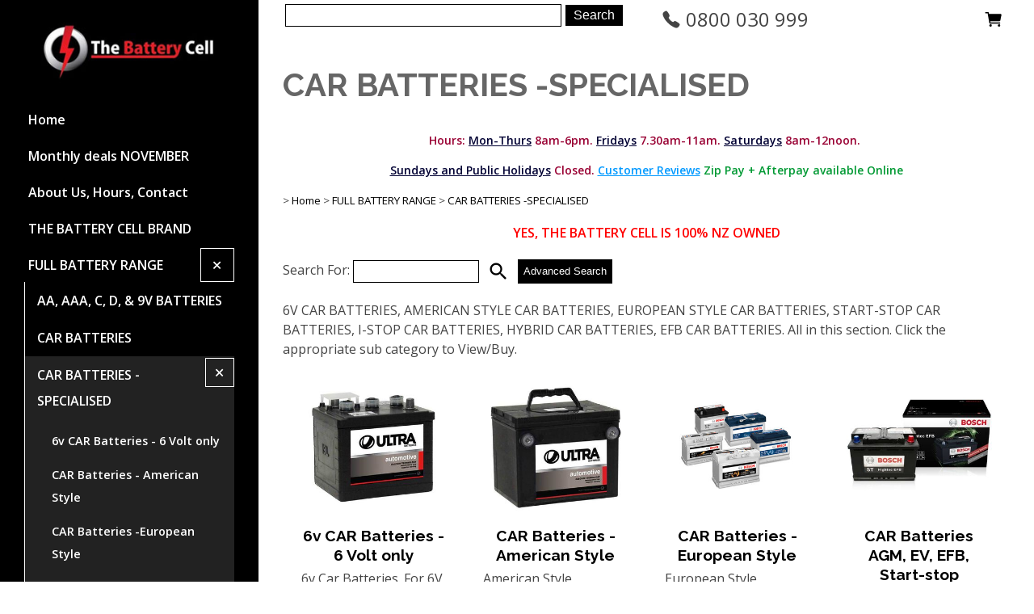

--- FILE ---
content_type: text/html
request_url: https://www.thebatterycellonline.co.nz/Car_Batteries_Specialised.html
body_size: 8525
content:
<!DOCTYPE html PUBLIC "-//W3C//DTD XHTML 1.0 Transitional//EN" "https://www.w3.org/TR/xhtml1/DTD/xhtml1-transitional.dtd"> 
		
		

		<html lang="en">

<head>
<title>Car Batteries -Specialised</title>

	

	  



<meta name="Description" content="Car Batteries -Specialised" />

	<meta name="Keywords" content="6V CAR BATTERIES, AMERICAN STYLE CAR BATTERIES, EUROPEAN STYLE CAR BATTERIES, START-STOP CAR BATTERIES, I-STOP CAR BATTERIES, HYBRID CAR BATTERIES, EFB CAR BATTERIES" />


	<meta http-equiv="Content-Type" content="text/html; charset=utf-8" />
	<meta name="generator" content="CMS Tool www.cms-tool.net" />
	<meta name="viewport" content="width=device-width, initial-scale=1">
	
		
		
	
	
	<link rel="canonical" href="https://www.thebatterycellonline.co.nz/Car_Batteries_Specialised.html" />

	<link href="/images/animated_favicon1.gif" rel="shortcut icon" />














<link rel="preload" as="style" href="/uploads/js/cmscommon_core.css?ver=1762312905536"/><link type="text/css" rel="stylesheet" media="all" href="/uploads/js/cmscommon_core.css?ver=1762312905536"/>
	<link rel="preload" as="style" href="/uploads/js/cmscommon_core_mobile.css?ver=1760409706268"/><link type="text/css" rel="stylesheet" media="screen and (max-width: 640px)" href="/uploads/js/cmscommon_core_mobile.css?ver=1760409706268"/>

 	<link rel="preload" as="style" href="/uploads/js/cmscommon_ecommerce.css?ver=1759884157832"/><link type="text/css" rel="stylesheet" media="all" href="/uploads/js/cmscommon_ecommerce.css?ver=1759884157832"/>


 



<link type="text/css" rel="stylesheet" href="/css/publishedA.css?ver=1760068351550" media="all"/>



 




 


  

	
	
	<link rel="preload" as="script" href="//code.jquery.com/jquery-3.6.0.min.js"/>
	

	 
	<link rel="preload" as="script" href="/uploads/js/cmscommon_colorbox.js?ver=1678842460243"/>
		<link rel="preload" as="script" href="/uploads/js/cmscommon_core.js?ver=1756942844346"/>
		<link rel="preload" as="script" href="/uploads/js/cmscommon_clientside.js?ver=1754960540272"/>

	

	

	

	<!-- Global site tag (gtag.js) - Google Analytics -->


		<!-- Google Tag Manager -->
	
	<!-- End Google Tag Manager -->
	
	<meta name="google-site-verification" content="VFDpXs4Yk2VmRJQW9DPtQ7nSRCECYBebs-Xw1mqzdmQ" />
<!-- Google tag (gtag.js) -->



	<link rel="preload" as="script" href="/_scripts.js?ver=1763954839884"/>
</head>













<body id="pageid206016" class="wgtid253 cmsTemplateA shoppingListBody inCategory242506 isPublishedPage cmsPublicViewer" data-uid="87668" data-cid="87668" data-page="206016"  data-categoryid="242506">



<!-- Google Tag Manager (noscript) -->
		<noscript><iframe src="https://www.googletagmanager.com/ns.html?id=GTM-N4HR49H5" height="0" width="0" style="display:none;visibility:hidden"></iframe></noscript>
		<!-- End Google Tag Manager (noscript) -->
	

	<div id=cmsBrowserTopFixed>
	<div id="cmsBrowserHeaderTools" class="cmsEditableTemplate cmsEditableWidgetsArea " >
	
	</div>  





	</div>
	
	
	

	<div class=cmsOuterContainer id="cmsTemplateOuterContainer" chunk="wgtdata/_templateA.html">

	<div class="is-wrapper"><div class="is-section is-section-auto cmsMainContentSection">

        <div class="is-boxes ui-sortable" style="float: none; max-width: 100%;">

            <div class="is-box-3 is-box wsb-template-column ui-resizable">

                <div class="is-boxes" style="float: none; max-width: 100%;">

                    <div class="is-box-centered is-content-top">
                        <div class="is-container is-builder is-content-leftcolumn container cmsUsualWidth is-default-margin" id="contentareaJrKP3" style=""><div class="row clearfix mobileMenuButton" style="position: absolute;top: 0px;right: 1rem;"><a title="Mobile Menu" id="mobbtn" class="mobile" style="max-width: 100px;float: right;"><i class="material-icons" style="font-size: 32px;">menu</i></a></div><div class="wsb-template row clearfix templateLogo"><div class="column full"><div id="cmslogo" class="cmsEditableTemplate">
<a href="/"><img src="/images/bclogo.jpg" border="0" alt="The Battery Cell Online" class="logo cmsLogoImg w301 h97"/></a>
</div></div></div>
	<div class="row clearfix mobile">
		<div class="column full">
            		<p style="font-size: 11px; text-align: center;"><b style="font-size: 12px; color: rgb(255, 255, 255);">(Mobile Phone users, use menu Top Right)</b></p>
        	</div>
	</div>
<div class="wsb-template row clearfix templateLogo mobileTextCenter"><div class="column full mobileTextCenter" style="text-align: center;"></div></div>
	

	

	

    <div class="wsb-template row clearfix templateMenu desktop"><div class="column full"><div class="cmsVerticalMenuCustom"><div id=menu class=menu><ul id=nav class="nav navbar-nav"><li id="mbtn206012"><a href="/battery-nz.html">Home</a></li><li id="mbtn658865"><a href="/Monthly-deals.html">Monthly deals NOVEMBER</a></li><li id="mbtn328445"><a href="/page/328445">About Us, Hours, Contact</a></li><li id="mbtn660973"><a href="/THE_BATTERY_CELL_BRANDED_BATTERIES.html">THE BATTERY CELL BRAND</a></li><li id="mbtn206016" class="menuliactive"><a href="/The_Battery_Cell_Battery_Shop.html" class="menuactive">FULL BATTERY RANGE</a><ul class="catsubmenu dropdown-menu"><li id="catm48259"><a href="/AA_AAA_C_D_9v_batteries.html">AA, AAA, C, D, & 9V BATTERIES</a></li><li id="catm88405"><a href="/Car_Batteries.html">CAR BATTERIES</a></li><li id="catm242506" class="selectedCategory selectedCategoryPath hassubmenu"><a href="/Car_Batteries_Specialised.html" class="catmenu-menuactive">CAR BATTERIES -SPECIALISED</a><ul class="submenu submenu-selectedCategory"><li id="catm218330"><a href="/6v_Car_Batteries_NZ">6v CAR Batteries - 6 Volt only</a></li><li id="catm218329"><a href="/American_Car_Batteries">CAR Batteries - American Style</a></li><li id="catm218328"><a href="/European_Car_Batteries">CAR Batteries -European Style</a></li><li id="catm154842"><a href="/CAR-Batteries_AGM_EV_EFB_Start-stop.html">CAR Batteries AGM, EV, EFB, Start-stop</a></li></ul></li><li id="catm89344"><a href="/Boat-Batteries.html">BOAT MARINE BATTERIES</a></li><li id="catm79522"><a href="/Motorcycle_Batteries.html">MOTORCYCLE BATTERIES</a></li><li id="catm106062"><a href="/Truck_batteries.html">TRUCK TRACTOR BATTERIES</a></li><li id="catm149856"><a href="/deep_cycle_batteries.html">DEEP CYCLE BATTERIES</a></li><li id="catm247905"><a href="/Lithium_Batteries_NZ">LITHIUM BATTERIES and PRODUCT</a></li><li id="catm89345"><a href="/Motorhome_batteries">MOTORHOME RV BATTERIES</a></li><li id="catm262676"><a href="/mobility_scooter_batteries.html">MOBILITY SCOOTER BATTERIES</a></li><li id="catm61179"><a href="/performance_batteries">RACING SPORTS BATTERIES</a></li><li id="catm150139"><a href="/Golf_Batteries">GOLF BATTERIES</a></li><li id="catm70012"><a href="/Lawn_mower_batteries">LAWN MOWER BATTERIES</a></li><li id="catm87152"><a href="/Optima_Batteries">optima batteries USA</a></li><li id="catm176754" class="hassubmenu"><a href="/fishing_batteries.html">FISHING BATTERIES</a><ul class="submenu"><li id="catm176756"><a href="/fishing_reel_batteries">Electric Fishing Reel Batteries</a></li><li id="catm176755"><a href="/Kontiki_Batteries">KONTIKI and RIG style Batteries</a></li></ul></li><li id="catm248565"><a href="/Alarm_BATTERIES-UPS_Batteries-Standby_Batteries.html">SLA, UPS, STANDBY, gel-type BATTERIES up to 33Ah max</a></li><li id="catm247726"><a href="/Camera_batteries.html">CAMERA BATTERIES</a></li><li id="catm43213"><a href="/Button_cell_batteries">BUTTON CELL (COIN) BATTERIES</a></li><li id="catm149265"><a href="/Cordless_phone_batteries">CORDLESS PHONE BATTERIES</a></li><li id="catm43180"><a href="/watch_batteries">WATCH BATTERIES</a></li><li id="catm105941"><a href="/Specialty_Batteries.html">Specialty Batteries</a></li><li id="catm184152"><a href="/Battery_Repacking">BATTERY REPACKING</a></li><li id="catm263339" class="hassubmenu"><a href="/batteries_by_Brand.html">Search for batteries by Brand</a><ul class="submenu"><li id="catm272888"><a href="/THE_BATTERY_CELL_BRANDED_BATTERIES.html">THE BATTERY CELL BRANDED BATTERIES</a></li><li id="catm189038"><a href="/category/Automotive_batteries.html">car batteries by brand</a></li><li id="catm213839"><a href="/Motorcycle_Batteries_by_Brand">motorcycle batteries by brand</a></li><li id="catm199658"><a href="/Deepcycle_Batteries.html">deep cycle batteries by brand and type</a></li><li id="catm218331"><a href="/Truck_Batteries_by_Brand">truck batteries by brand</a></li><li id="catm270966"><a href="/BOSCH_BATTERIES.html">BOSCH BATTERIES</a></li><li id="catm142718"><a href="/Varta_batteries.html">varta batteries GERMANY</a></li><li id="catm276392"><a href="/NEUTON_POWER_BATTERIES.html">NEUTON POWER BATTERIES</a></li><li id="catm279124"><a href="/Century_Batteries.html">CENTURY BATTERIES</a></li></ul></li><li id="catm181113" class="hassubmenu"><a href="/BATTERY_RELATED_PRODUCT">BATTERY RELATED PRODUCT</a><ul class="submenu"><li id="catm57486"><a href="/Battery_Chargers">BATTERY CHARGERS</a></li><li id="catm57807"><a href="/Jump_Starters.html">JUMP Starters, Jump Cables</a></li><li id="catm67384"><a href="/Wind_and_Solar">Wind and Solar (+ controllers)</a></li><li id="catm147768"><a href="/Back-up-portable-power-power-boards.html">Back-up - Portable Power - Power Boards</a></li><li id="catm43161"><a href="/battery_boxes">Battery Boxes and Trays</a></li><li id="catm105263"><a href="/Battery_leads_cable_lugs_cable_ties">Battery Cable, Leads, Lugs, Supports and Cable ties</a></li><li id="catm227619"><a href="/WARNING_BUZZERS_and_REVERSING_ALARMS">WARNING BUZZERS and REVERSING ALARMS</a></li><li id="catm43162"><a href="/battery_clamps">Battery Clamps</a></li><li id="catm227620"><a href="/HORNS">HORNS</a></li><li id="catm63594"><a href="/battery_monitors">Battery Bank Monitors</a></li><li id="catm105303"><a href="/Battery_Testing">Battery Test Equipment / Analyzers</a></li><li id="catm43159"><a href="/Battery_Terminals">Battery Terminals + Terminal covers</a></li><li id="catm110618"><a href="/battery_tools">Battery Tools + Maintenance</a></li><li id="catm43117"><a href="/Converters">Converters</a></li><li id="catm43164"><a href="/Dual_battery_kits">Dual Battery Kits / Isolators / VSRs</a></li><li id="catm211291"><a href="/FUSES_fuse_holders">FUSES and FUSE ACCESSORIES</a></li><li id="catm180163"><a href="/Inverters_and_Inverter_Chargers.html">Inverters - Inverter Chargers</a></li><li id="catm146510"><a href="/SWITCHES_FLASHERS_RELAYS">SWITCHES - FLASHERS - RELAYS</a></li><li id="catm213547"><a href="/TERMINAL_CONNECTORS_and_Cables">TERMINAL CONNECTORS and Cables</a></li></ul></li><li id="catm201932" class="hassubmenu"><a href="/Lights.html">LIGHTS</a><ul class="submenu"><li id="catm268916"><a href="/Light_SPECIALS.html">Light SPECIALS</a></li><li id="catm205620"><a href="/Automotive_Lighting.html">AUTOMOTIVE LIGHTING</a></li><li id="catm210170"><a href="/LED_TRUCK_LIGHTING.html">LED TRUCK LIGHTING</a></li><li id="catm211125"><a href="/MARINE_LED_Lighting">MARINE LED Lighting</a></li><li id="catm208070"><a href="/Motorhome_Lighting.html">Motorhome Lighting</a></li><li id="catm210737"><a href="/Trailer_light_kits.html">Auto, Commercial and Marine LED Trailer light kits</a></li><li id="catm199875"><a href="/LED_WORK_LIGHTS.html">LED WORK LIGHTS</a></li><li id="catm203006"><a href="/EMERGENCY_LIGHTING.html">EMERGENCY LIGHTING</a></li><li id="catm201408"><a href="/category/Inspection_Lights">Hand-held Lghts, Portable Inspection Lights, Head Torches</a></li><li id="catm210130"><a href="/LED_Strip_Lighting.html">LED Strip Lighting</a></li></ul></li><li id="catm254263"><a href="/The_Battery_Cell_Specials.html">CLEARANCE</a></li><li id="catm244772"><a href="/SPECIALS_In-store_ONLY.html">SPECIALS In-store ONLY</a></li><li id="catm279125"><a href="/category/279125">PRODUCT FOR COLLECTION TBCCYB</a></li></ul></li><li id="mbtn648550"><a href="/BATTERY_RELATED_PRODUCT">Chargers - Electrical - Components - Solar & more</a></li><li id="mbtn648549"><a href="/Lights.html">Lights - L.E.D - Halogen - Flourescent</a></li><li id="mbtn648552"><a href="/SPECIALS_In-store_ONLY.html">SPECIALS In-store ONLY</a></li><li id="mbtn648551"><a href="/The_Battery_Cell_Specials.html">CLEARANCE</a></li><li id="mbtn657709"><a href="/find-battery-by-rego">FIND BATTERY BY REGO</a></li></ul></div></div></div></div></div>
                    </div>

                </div>

            </div>

            <div class="is-box-9 is-box wsb-content-column">

                <div class="is-boxes" style="float: none; max-width: 100%;">

                    <div class="is-box-centered is-content-top">

                        <div class="is-container is-builder container is-default-margin is-content-left templateContent" id="contentareazblcI" style=""><div class="wsb-template row clearfix templateTopToys"><div class="column half"><table class="toyTable toySearchShopping" width="100%">
		<tr>
			
			<td align="right" nowrap>
				<form name=searchform action="/page/206016" method="GET" class="cmsSearchWidget autoCompleteWrapper" style="position:relative; padding:0; margin:0">
		<INPUT NAME="search_keywords" accesskey="3" class="cmsProductSearchKeywords autoCompleteSearchKeywords searchtoykeywords" autoCompleteAction="/page/206016/search/search-results-product-autocomplete.html?search_keywords=" autoCompleteTarget="#searchAutoComplete"> 
		<input type="submit" value="Search" class="searchtoysubmit" />
		<div id="searchAutoComplete" class="autoCompleteResults"></div>
	</form>


			</td>
		</tr>
</table></div><div class="column half"><div id="cmsPageHeaderTopTools" class="cmsEditableTemplate cmsEditableWidgetsArea " >
	<table class="toyTable" width="100%">
				<tr>
					<td class=cmsEmailPhoneToy style="font-size: 150%">
							<a href="tel:0800 030 999" class=noDecoration><ion-icon name="call"  style="vertical-align: bottom;"></ion-icon> 0800 030 999</a>
							
					</td>
					<td align=right><div class="socialmediaicons">
  
 
	
	
	
	

	
	
	
	
	
	
	
	
	

	

	<a rel="nofollow" target="socialiconTarget" href="/page/members/subscribe-ajax.html" class="socialmediaicon colorbox cmsSocialIconSubscribe a-mail" title=""><ion-icon name="mail" style="background-color: #e8c63e; ;"></ion-icon></a>

	
	<a rel="nofollow" target="socialiconTarget" href="/page/contact/contact-ajax.html" class="socialmediaicon colorbox cmsSocialIconContact a-call" title="Phone Numbers and Contact Details"><ion-icon name="call" style="background-color: #4da033; ;"></ion-icon></a>
		
		<a rel="nofollow" target="socialiconTarget" href="/page/206016/shopping/cart/shopping-cart.html" class="socialmediaicon a-ion-android-cart " title="View Shopping Cart" ><ion-icon name="cart" style="background: #efa113; "></ion-icon><span id="wgtCartItemCount" class="wgtCartItemCount"></span></a>
	
	
</div> 


</td>
				</tr>
			</table>
	</div>  






</div></div>
	

    <div class="wsb-template row clearfix templatebanner"><div class="column full"></div></div>
    <div class="wsb-template row clearfix templateHeading hideForHome mobileTextCenter"><div class="column full"><h1 class="cmsUsualWidth">CAR BATTERIES -SPECIALISED</h1></div></div>
    <div class="wsb-template row clearfix templateTopToys mobile mobileTextCenter"><div class="column full"><small class=breadcrumbtrail><span class="bcPrefix">&gt;</span> <a class=breadcrumblink href="/">Home</a> <span class="bcSeparator">&gt;</span> <a class=breadcrumblink href="/The_Battery_Cell_Battery_Shop.html">FULL BATTERY RANGE</a> <span class="bcSeparator">&gt;</span> <a class=breadcrumblink href="/Car_Batteries_Specialised.html">CAR BATTERIES -SPECIALISED</a> </small></div></div>
    <div class="wsb-template row clearfix templateContent"><div class="column full">
	
	
	<div class="websiteMessage websiteMessagePageHeader cmsUsualWidth">
					
					<div class="row clearfix"><div class="column full"><p style="text-align: center; font-size: 13px; margin-top: 0px;"><b style="color: rgb(153, 0, 51); font-size: 14px;">Hours: <u style="color: rgb(0, 0, 51);">Mon-Thurs</u> 8am-6pm.&nbsp;<u style="color: rgb(0, 0, 51);">Fridays</u> 7.30am-11am.&nbsp;<u style="color: rgb(0, 0, 51);">Saturdays</u> 8am-12noon.&nbsp;</b></p><p style="text-align: center; font-size: 13px; margin-top: 0px;"><b style="color: rgb(153, 0, 51); font-size: 14px;"><u style="color: rgb(0, 0, 51);">Sundays and Public Holidays</u> Closed.&nbsp;<a href="/reviews.html" style="color: rgb(0, 153, 255);"><u>Customer Reviews</u></a>&nbsp;</b><b style="font-size: 14px;"><span style="color: rgb(0, 153, 51);">Zip Pay + Afterpay available Online</span></b></p></div></div>
				</div>
				<div id="cmsPageHeaderToolsBelowHeading" class="cmsEditableTemplate cmsEditableWidgetsArea cmsUsualWidth" >
	<small class=breadcrumbtrail><span class="bcPrefix">&gt;</span> <a class=breadcrumblink href="/">Home</a> <span class="bcSeparator">&gt;</span> <a class=breadcrumblink href="/The_Battery_Cell_Battery_Shop.html">FULL BATTERY RANGE</a> <span class="bcSeparator">&gt;</span> <a class=breadcrumblink href="/Car_Batteries_Specialised.html">CAR BATTERIES -SPECIALISED</a> </small>
	</div>
		
		


		
		<div id="cmsPageContainer" pageid="206016" headingid="cmsCategoryHeading">

		
		
		 
		<div id="cmsPageHeader"  class="cmsPageHeader cmsUsualWidth  "><p style="text-align: center;"><span style="color: #ff0000;"><strong>YES, THE BATTERY CELL IS 100% NZ OWNED</strong></span></p></div><!-- end content div cmsPageHeader -->

		

		<div id="ContentCMS" accesskey="[" class="cmsUsualWidth ">
 

		

	





<p align=right id=wgtSoftCart basketItemCount="0"></p>
	
<iframe NAME=buyiframe width=0 height=0 style="visibility:hidden"></iframe>








	





	

	<!-- shop_SearchBox=Default -->

	
	
	<div class=cmsSearchForm>
		<form name=productSearchForm action="/page/206016" method="GET" class="cmsSearchWidget  autoCompleteWrapper" style="position:relative;">
				Search For: <INPUT NAME="find_keywords" VALUE="" size=15 class="cmsProductSearchKeywords verticalAlignMiddle autoCompleteSearchKeywords" autoCompleteAction="/page/206016/search/search-results-product-autocomplete.html?search_keywords=" autoCompleteTarget="#searchAutoComplete"> 
				<button type="submit" name="doSearch" value="Search" class="cmsProductSearchSubmit verticalAlignMiddle"  title="Standard Search"><span class=" material-icons">search</span></button>
				<button type="button" onclick="location = '/page/206016/shopping/search.html'" title="Advanced Search" class="cmsProductSearchAdvanced  verticalAlignMiddle" >Advanced Search</button>

				<div id="searchAutoComplete" class="autoCompleteResults"></div>
			</form>
		
	</div>
	   

	<div class="cmsProductListWrapper productCount0" data-product-count="0">


	<DIV class=categoryHeaderSummaryText>6V CAR BATTERIES, AMERICAN STYLE CAR BATTERIES, EUROPEAN STYLE CAR BATTERIES, START-STOP CAR BATTERIES, I-STOP CAR BATTERIES, HYBRID CAR BATTERIES, EFB CAR BATTERIES. All in this section.
Click the appropriate sub category to View/Buy.</DIV>

	<div class="cmsUsualWidth cmsShoppingAreaInner">

		<!-- hidecategories= -->
		<DIV class="CategoryList CMSPageList cmsPageList CategoryList242506">
	<ul class="list-style-4col clickFirstLink">
		<li class=cmsItemLI id="Cat218330">
			<div class="cmsItem CategoryItem " id="Category218330" groupid="218330">
				<div class=cmsImage>
					<a href="/6v_Car_Batteries_NZ"><img src="https://webimages.cms-tool.net/87668/images-320x320/206016/categories/03U.jpg" border="0" alt="6v Car Batteries NZ" class="categoryimg"/></a>
				</div>

				<div class="cmsTitleAndText">
					<div class=cmsTitle>
						<b class=productGroup><a href="/6v_Car_Batteries_NZ">6v CAR Batteries - 6 Volt only</a></b>
					</div>
					<div class=cmsText>
						6v Car Batteries. For 6V starting applications.
					</div>
				</div>
			</div>
			</li><li class=cmsItemLI id="Cat218329">
			<div class="cmsItem CategoryItem " id="Category218329" groupid="218329">
				<div class=cmsImage>
					<a href="/American_Car_Batteries"><img src="https://webimages.cms-tool.net/87668/images-320x320/206016/categories/75650U.jpg" border="0" alt="American Car Batteries" class="categoryimg"/></a>
				</div>

				<div class="cmsTitleAndText">
					<div class=cmsTitle>
						<b class=productGroup><a href="/American_Car_Batteries">CAR Batteries - American Style</a></b>
					</div>
					<div class=cmsText>
						American Style Batteries, usually recognisable by the low profile and high cranking power. Used in m
					</div>
				</div>
			</div>
			</li><li class=cmsItemLI id="Cat218328">
			<div class="cmsItem CategoryItem " id="Category218328" groupid="218328">
				<div class=cmsImage>
					<a href="/European_Car_Batteries"><img src="https://webimages.cms-tool.net/87668/images-320x320/206016/categories/CAR_BATTERIES.jpg" border="0" alt="European Car Batteries" class="categoryimg"/></a>
				</div>

				<div class="cmsTitleAndText">
					<div class=cmsTitle>
						<b class=productGroup><a href="/European_Car_Batteries">CAR Batteries -European Style</a></b>
					</div>
					<div class=cmsText>
						European Style batteries. DIN batteries -Recognisable by the recessed Terminals (positive and Negati
					</div>
				</div>
			</div>
			</li><li class=cmsItemLI id="Cat154842">
			<div class="cmsItem CategoryItem " id="Category154842" groupid="154842">
				<div class=cmsImage>
					<a href="/CAR-Batteries_AGM_EV_EFB_Start-stop.html"><img src="https://webimages.cms-tool.net/87668/images-320x320/206016/categories/CAR_BATTERIES_SPECIALISED.jpg" border="0" alt="CAR Batteries AGM, EV, EFB, Start-stop" class="categoryimg"/></a>
				</div>

				<div class="cmsTitleAndText">
					<div class=cmsTitle>
						<b class=productGroup><a href="/CAR-Batteries_AGM_EV_EFB_Start-stop.html">CAR Batteries AGM, EV, EFB, Start-stop</a></b>
					</div>
					<div class=cmsText>
						CAR Batteries AGM, EV, EFB, Start-stop. Meeting the requirements of Start-Stop, Hybrid Electric and 
					</div>
				</div>
			</div>
			</li>
		</ul>
	</DIV>

<div class="ProductList ProductList242506">
 
<ul class="list-style-4col shopping-ulli-4col productslist"> 

 

</ul>
</div>
<div class="clearfloat"></div>


	  

	<!-- 0 50 -->

 
</div><!-- cmsUsualWidth cmsShoppingAreaInner-->









</div><!-- end cmsProductListWrapper -->



<!-- shoping list foooter-->
















</div><!-- End ContentCMS-->

<div id="cmsPageFooter"  class="cmsPageFooter cmsUsualWidth  "><p style="text-align: center;"><span style="color: #ff0000;"><font size="3"><b><span style="font-size: xx-large;">YES</span> -we are that same awesome Battery Shop that used to be on The Esplanade!</b></font></span></p></div><!-- end content div cmsPageFooter -->

</div><!-- End cmsPageContainer-->





<div id="cmsPageFooterTools" class="cmsEditableTemplate cmsEditableWidgetsArea cmsUsualWidth" >
	
	</div>  



<table class="toyTable" width="100%">
	  <tr>
  			<td></td>
			<td align=right><a class=cmsToyToTop onclick="jQuery('html,body').animate({ scrollTop: 0 }, 1000)">Top</a></td>
		</tr>
	</table>















 
</div></div>
    <div class="wsb-template row clearfix templateFooter"><div class="column full "><div class="cmsEditableText" id="ws_template_footer" chunk="/footer.html"><div class="row clearfix">
		<div class="column full">
			<h2 style="text-align: center;">Don't miss out!</h2><p style="text-align: center;">Subscribe to our newsletter for the latest updates.</p>
        </div>
    </div>

    <div class="row clearfix"><div class="column full">
			<div id="RegisterOutputtd7K6" style="text-align:center;padding:1.2em 0;">
				<form targetelementoutput="#RegisterOutputtd7K6" targetdata="#ContentCMS" method="post" action="/page/members/member-register-save.html" name="templateSubscribeForm">
					<input name="MBR_NAME" id="sub_MBR_NAME" class="mobileWidthFull validateRequired" placeholder="Name" style="margin:2px 2px;height:48px;line-height:48px;vertical-align: middle;padding-top:0;padding-bottom:0;border-top-right-radius: 0;border-bottom-right-radius: 0;" required="required" minlength="1"><input name="MBR_EMAIL" id="sub_MBR_EMAIL" class="validateEmail mobileWidthFull validateRequired" placeholder="Email" style="margin:2px 2px;height:48px;line-height:48px;    vertical-align: middle;padding-top:0;padding-bottom:0;border-radius: 0;" required="required" minlength="1"><input type="SUBMIT" class="mobileWidthFull" value="Subscribe" style="margin:2px 2px;height:48px;line-height:48px;vertical-align: middle;padding-top:0;padding-bottom:0;border-top-left-radius: 0;border-bottom-left-radius: 0;" name="" placeholder="">
				</form>
			</div>

        </div></div>
    
    



<div class="row clearfix mobileVCol mobileTextCenter" style="border-top: 1px solid #efefef;"><div class="column mobileWidthFull fourth">
        <h3>THE BATTERY CELL</h3>
        <p>
            <ion-icon name="call" class="md hydrated size-18" role="img" style="vertical-align: middle;" aria-label="call">
            </ion-icon>
            &nbsp; <a href="tel: 0800030999" title="" style="vertical-align: middle;">0800 030 999</a>
        </p>
        <p>
            <ion-icon name="mail" class="size-18 md hydrated" role="img" style="vertical-align: middle;" aria-label="mail"></ion-icon>
            &nbsp; <a href="mailto:orders@thebatterycellonline.co.nz">Email Us</a>
        </p>
        <p>
            <ion-icon name="logo-facebook" class="size-18 md hydrated" role="img" style="vertical-align: middle;" aria-label="mail"></ion-icon>
            &nbsp; <a href="https://www.facebook.com/profile.php?id=100063995262502" title="Find us on Facebook">Find Us on Facebook</a></p>
    </div>
    <div class="column mobileWidthFull fourth">
        <h3>EXPLORE</h3>
        <p><a href="/page/206016/shopping/search.html">Product Search</a></p>
        <p><a href="/contact.html" title="Contact Us">Contact Us</a></p>
        <p><a href="/terms.html" title="Terms and Conditions" target="">Terms &amp; Conditions</a></p>
    </div><div class="column mobileWidthFull fourth">
         <h3>MEMBERS</h3><p><a href="/login" class="btn btn-primary">Login</a></p> <p><a href="/create-an-online-account" class="btn btn-primary">Register</a></p>
    </div>
        

    <div class="column mobileWidthFull fourth">
        <h3>FIND US</h3><p><div class="googleMap">
		<a target=_blank href="https://maps.google.com/maps?daddr=34+Seaview+Road+%2CSeaview+Lower+Hutt+%2CWellington+%2CNew+Zealand"><img src="/images/maps/map--41.2375700-174.9063800-320x200-z16-locationiq.png" title="34 Seaview Road ,Seaview Lower Hutt ,Wellington ,New Zealand"></a>
		
	</div></p>
    </div></div></div></div></div>
    <div class="wsb-template row clearfix templateFooter templateCopyright"><div class="column full " style="text-align: center;">


<p class="copyright">
	<small class="copyright">
		&copy; Copyright 2025 <a class="copyright" target="_top" href="https://www.thebatterycellonline.co.nz" style="text-decoration:none;">The Battery Cell</a>, all rights reserved.
	</small>
</p>




</div></div></div>
                    </div>

                </div>

            </div>

		</div>
	</div>

</div>
	 
		

		</div><!-- cms outer wrap -->


		

		


		
		
		<div id=cmsBrowserBottomFixed>
			<div id="cmsBrowserFooterTools" class="cmsEditableTemplate cmsEditableWidgetsArea " >
	
	</div>  





		</div>



		
		
		<div id="cmsEndCodeAnalytics"  class=""><!--added for aztera 09/11/23-->

<!-- Google Tag Manager (noscript) -->
<noscript><iframe src="https://www.googletagmanager.com/ns.html?id=GTM-N4HR49H5"
height="0" width="0" style="display:none;visibility:hidden"></iframe></noscript>
<!-- End Google Tag Manager (noscript) --></div><!-- end content div cmsEndCodeAnalytics -->
			
			
				
				

						
	<script type="text/javascript">var dynamicURL='/category/Car_Batteries_Specialised.html';var cid=87668;var page=206016;</script><script type="text/javascript" src="//code.jquery.com/jquery-3.6.0.min.js"></script><script type="text/javascript" src="/uploads/js/cmscommon_colorbox.js?ver=1678842460243"></script><script type="text/javascript" src="/uploads/js/cmscommon_core.js?ver=1756942844346"></script><script type="text/javascript" src="/uploads/js/cmscommon_clientside.js?ver=1754960540272"></script><script>	if (redirect2DynamicTest) redirect2DynamicTest('/category/Car_Batteries_Specialised.html',''); </script><script async src="https://www.googletagmanager.com/gtag/js?id=G-0PG7F7C7XN"></script><script>
  window.dataLayer = window.dataLayer || [];
  function gtag(){dataLayer.push(arguments);}
  gtag('js', new Date());
  gtag('config', 'G-0PG7F7C7XN');
   
   
   
  

	
  gtag('set', 'user_properties', {'md5ip': ''});

</script><script>(function(w,d,s,l,i){w[l]=w[l]||[];w[l].push({'gtm.start':
	new Date().getTime(),event:'gtm.js'});var f=d.getElementsByTagName(s)[0],
	j=d.createElement(s),dl=l!='dataLayer'?'&l='+l:'';j.async=true;j.src=
	'https://www.googletagmanager.com/gtm.js?id='+i+dl;f.parentNode.insertBefore(j,f);
	})(window,document,'script','dataLayer','GTM-N4HR49H5');</script><script async src="https://www.googletagmanager.com/gtag/js?id=AW-1021018018"></script><script>
  window.dataLayer = window.dataLayer || [];
  function gtag(){dataLayer.push(arguments);}
  gtag('js', new Date());

  gtag('config', 'AW-1021018018');
</script><script type="text/javascript" src="/_scripts.js?ver=1763954839884"></script><script>
			updateWgtCart('',0);
		</script><script type="application/ld+json" class="cmsSchemaGraph">
{
"@context":"https://schema.org",
"@graph":[
	{
	"@type":"ItemList",
	"itemListElement":
	[{"@type": "ListItem","position": 0, "url":"https://www.thebatterycellonline.co.nz/6v_Car_Batteries_NZ"	},{"@type": "ListItem","position": 1, "url":"https://www.thebatterycellonline.co.nz/American_Car_Batteries"	},{"@type": "ListItem","position": 2, "url":"https://www.thebatterycellonline.co.nz/European_Car_Batteries"	},{"@type": "ListItem","position": 3, "url":"https://www.thebatterycellonline.co.nz/CAR-Batteries_AGM_EV_EFB_Start-stop.html"	}]
	}
	
]}
</script>
<link href="//fonts.googleapis.com/css?family=Open+Sans:400,300,700,600&display=swap" rel="stylesheet" type="text/css"><link href="//fonts.googleapis.com/css?family=Raleway:400,300,700&display=swap" rel="stylesheet" type="text/css"><link type="text/css" rel="stylesheet" href="https://fonts.googleapis.com/icon?family=Material+Icons"  media="all" />
<script type="module" defer async src="/uploads/shared/js/ionicons/dist/ionicons/ionicons.js"></script>
<script type="module" defer async src="/uploads/shared/js/ionicons/dist/ionicons/ionicons.esm.js"></script>
<script type="text/javascript" defer async src="/uploads/shared/js/cmscommon_slideshow.js"></script>
</body>
	</html>


<!--r21,u767816,c87668,p206016,w253,t130563,m903,s201-->


--- FILE ---
content_type: text/css
request_url: https://www.thebatterycellonline.co.nz/css/publishedA.css?ver=1760068351550
body_size: 2465
content:
body {background-color:#fff ;}
body,
.cmsDefaultTextLogo a,
.cmsDefaultTextLogo a:link,
.copyright, a.copyright, .copyright a,
a.copyright:link {color:#444 ;}
body.cmsPopup {background-color:white ;background-image:none;padding:2%;box-sizing:border-box;}
.cmsDefaultTextLogo a, .cmsDefaultTextLogo a:link {color:#666666 ;}
.btn.btn-primary, .btn-primary {background-color:#000 ;}
.btn.btn-primary:hover {background-color:#999;}
.cmsDefaultTextLogo a, .cmsDefaultTextLogo a:link {color:#000 ;}
body {margin:0px;padding:0px;}
html {scroll-behavior:smooth;}
h1, h2, h3, h4, h5, h6, #menu{font-weight:600;line-height:1.2em;}
#heading {margin-top:15px;}
.fptitle {font-size:90%;}
.newslistitemtitle, .cmsTitle,.bloglistitemtitle {font-size:1.2em;}
.cmsItem .cmsText {font-size:inherit !important;}
.cmsFormPrompt {font-size:90%;}
b, strong {font-weight:600;}
a {color:#000;color:;text-decoration:none;}
a:hover {color:;color:;}
h1 {color:#666666;font-size:2.5em;}
h2 {color:;}
h3, h4 {color:;}
input[type=submit].buybutton,input[type=submit].btnAddToShoppingBasket,input[type=submit].shoppingbasketcheckoutbutton,input[type=submit].checkoutsubmitorder {font-size:120% !important;padding:4px 15px;margin:2px 0;}
input, select {font-size:100%;border:1px solid #444;border:1px solid ;background-color:;margin:2px 0;padding:4px;box-sizing:border-box;-moz-box-sizing:border-box;}
textarea {font-size:100%;border:1px solid ;background-color:;padding:4px;box-sizing:border-box;-moz-box-sizing:border-box;}
input[type=text] {text-indent:0px;}
input[type=submit],input[type=button] {background-color:#000;background-color:;color:;border:0px;height:auto;padding:4px 10px;}
input:hover[type=submit] {background-color:;background-color:;height:auto;}
.btn.btn-primary {background-color:#000;background-color:;color:;}
hr {color:;background-color:;height:1px;border:none;padding:0;margin:2px 0px 2px 0px;}
#mobbtn {background-color:#000;background-color:#000;color:;position:absolute;top:8px;right:0;padding:4px 8px;border-radius:3px;z-index:10000000;cursor:pointer;}
body .cmsDefaultTextLogo a, body .cmsDefaultTextLogo a:link {color:white;}
#logocontainer {position:relative;margin:50px 5% 40px;}
#cmslogo {text-align:center;}
#cmslogo b, #cmslogo strong {color:#666666 !important;font-size:2em;line-height:1.2em !important;font-weight:normal;}
#cmslogo .cmsDefaultTextLogo {margin:1% 5%;}
#cmslogo img, #cmslogo .cmsDefaultTextLogo {padding:40px 0;}
.list-style-grid {display:grid;grid-template-columns:repeat(auto-fill, minmax(320px, 1fr));grid-gap:3rem;}
.list-style-grid {overflow:hidden;list-style:none;margin:0;padding:0;clear:both;box-sizing:border-box;}
@media(max-width:560px){.list-style-grid {grid-template-columns:1fr 1fr;grid-gap:1rem;}
}
.templateContent{background-color:;}
.wsb-template-column{background-color:#000!important;}
@media (min-width:600px){.is-container.templateContent {margin-left:0;height:100%;}
}
.Product .productlisttdtitle,.Product .productlisttdimage{text-align:center;}
.Product .cmsPriceAndEnquiry{display:flex;justify-content:space-between;}
@media (min-width:801px){.desktop {display:block;}
.mobile {display:none;}
.cmsMainContentSection{min-height:100vh;}
.cmsMainContentSection > .is-boxes{display:flex;}
.wsb-template-column{max-width:350px;height:unset;}
.is-content-leftcolumn{position:sticky;top:0;}
}
@media (max-width:800px){.toptoys{margin-top:0;text-align:center;}
#cmsShoppingCartTemplateLinks{text-align:center;}
.shoppingListBody .shopping #heading, .shoppingListBody .shopping #breadcrumb {display:block;text-align:center;}
.templateMenu{display:none;}
body.mobileMenuActive .templateMenu{display:block;}
.is-content-leftcolumn{position:unset;}
}
.deleteCart a:link {border:2px solid red;font-size:12pt;font-weight:700;color:red;}
.red.payOpAdditionalFees.ccServiceFee, .ccServiceFee {color:black !important;font-size:80%;}
#checkoutConfirm > form > div > div.checkoutselectpaymentmethod.cmsFormElements > div.cmsFormElement.cmsItem.clickCheckbox.paymentOption.paymentOption12375 > div.cmsFormData > div > div:nth-child(2)> br {display:none;}
#CustomerAddressDelivery > div.cmsCopyAddress > input[type=button] {background-color:red;font-size:120%;}
.cmsCopyAddress {float:none !important;text-align:center;}
#checkoutConfirm > form > div > div.checkoutTermsAndConditions > div > div > div > div.divCheckoutConfirmTermsConditionsCheckbox > label {color:#3370ff;font-style:italic;}
#b_confirmTermsAndConditions {margin-right:1%;}
.socialmediaicons a i.icon, .socialmediaicons ion-icon {background:none!important;background:none!important;color:#000;width:24px;}
.categoryHeaderSummaryText {margin-top:20px;}
.cmsProductSearchAdvanced {background-color:#000;color:#fff;height:30px;border:1px solid black;}
.cmsProductSearchSubmit {background-color:transparent;font-size:28px;border:none;}
input[type=submit], input[type=button]{color:white;}
#cmsPageHeaderTopTools {padding-left:0px;}
#mobbtn {color:white;}
.alsoConsider li {background-color:#fff !important;}
#cmslogo img {padding:20px 0;}
.searchtoysubmit, .toysLoginButton {border:1px solid white !important;}
.searchtoysubmit:hover, .toysLoginButton:hover {background-color:#999 !important;}
#contentarea2GnUI > div.wsb-template.row.clearfix.templateLoginH > div > a.btn.btn-primary {margin:2px 3px !important;padding:4px 10px !important;border:1px solid white;height:auto;line-height:100%;font-family:'Arial';font-size:16px;}
#contentarea2GnUI > div.wsb-template.row.clearfix.templateLoginH > div {text-align:center;display:flex;justify-content:center;}
.cmsShippingEstimated {display:none;}
#menu ul ul ul {background:#222;padding:0.5rem!important;}
#menu ul ul li.active{background:#222;}
@media (min-width:801px){.is-content-leftcolumn {position:relative;top:0;}
}
.autoCompleteResult {text-wrap:wrap;}
.autoCompleteResultsViewAllResults a {color:white;}
.toySearchShopping td {text-align:left;}
.toySearchShopping .cmsProductSearchKeywords {width:80%;max-width:400px;}
.autoCompleteResultsViewAllResults {text-align:center;}
#cmsPageHeaderTopTools .cmsSocialIconSubscribe ,#cmsPageHeaderTopTools .a-logo-facebook {display:none;}
#cmsPageHeaderTopTools a.socialmediaicon:hover i.icon,#cmsPageHeaderTopTools a.socialmediaicon:hover ion-icon,.cmsEmailPhoneToy a:hover{color:red;}
.cmsSocialIconContact{display:none;}
body {font-family:Open Sans, sans-serif ;font-size:16px ;line-height:150% ;}
h1,h2,h3,h4,h5,h6 {line-height:150% ;}
.cmsVerticalMenuCustom li a {line-height:200%;margin:1px;text-decoration:none;display:block;padding:5px;box-sizing:border-box;}
.cmsVerticalMenuCustom li a{margin:0;}
.cmsVerticalMenuCustom ul#nav li button {background:none;border:none;color:white;font-size:150%;width:42px;height:42px;}
.cmsVerticalMenuCustom ul#nav ul li button {width:36px;height:36px;}
.plus{transition:transform 0.3s ease;}
li.active > button >.plus,#menu li.menuliactive:not(.inactive)> button >.plus{transform:rotate(45deg);}
body #menu ul#nav li button.toggle{z-index:100;border:1px solid white;cursor:pointer;}
body #menu ul#nav li button.toggle:hover{background-color:;}
.catsubmenu{width:100%;}
#menu {margin:0 auto;min-height:45px;padding:0;margin:auto;position:relative;z-index:400;}
#menu ul {list-style:none;margin:0;padding:0;line-height:1;width:100%;}
#menu ul#nav{background-color:#000;}
#menu > ul > li{margin:3px 0;}
#menu li {display:flex;flex-wrap:wrap;position:relative;padding:0px;}
#menu li:hover{position:relative;z-index:5;}
#menu li a{flex:1;}
#menu li a.catmenu-active,#menu li a.menu-active{border-bottom:1px solid white;}
#menu li a{color:white;padding:5px;text-decoration:none;display:inline-block;}
#menu li a:hover {background-color:;color:;}
#menu li.menuliactive > a,#menu li.menuliparentactive > a,#menu li a.catmenu-selectedCategory,#menu li.selectedCategory {background-position:0px bottom ;background-color:;color:;}
#menu a.catmenu-selectedCategory{color:!important;}
#menu li.menuliparentactive li.menuliactive{background-position:0px top;border:1px solid;border-color:white;}
#menu li.menuliactive > a.menuactive, #menu li.menuliparentactive > a{background-color:;}
#menu li.menuliactive.hassubmenu > a.menuactive, #menu li.menuliparentactive.hassubmenu > a,#menu li a.catmenu-menuactive{color:;}
#menu li.menuliparentactive a{background-position:left -52px;}
#menu li.menuliactive > ul, #menu li.menuliparentactive > ul{margin-left:0;}
#menu ul ul {display:none;padding:0;border-left:1px solid;border-color:white;border-color:;text-align:left;}
#menu .active > ul,#menu li.menuliactive:not(.inactive)> ul,#menu li.selectedCategoryPath:not(.inactive)> ul,#menu ul ul li:not(.inactive)> ul.submenu-selectedCategoryPath{display:block;position:relative;}
#menu ul ul li{padding:2px 0 2px 10px;}
#menu ul ul li:hover >a{background-color:;}
#menu ul ul ul li a {font-size:90%;}
#menu ul ul ul {border-left:0;padding:0;}
#menu ul ul a:hover, #menu ul ul a:visited:hover {}
#menu li:hover ul ul, #menu li:hover ul ul ul, #menu li.sfhover ul ul, #menu li.sfhover ul ul ul {}
#menu li:hover ul, #menu li li:hover ul, #menu li li li:hover ul, #menu li.sfhover ul, #menu li li.sfhover ul, #menu li li li.sfhover ul {left:auto;}
body {background-attachment:fixed;}
H1,H2,H3 {color:#666666 ;}
BODY {font-family:Open Sans, sans-serif ;}
H1,H2,H3 , .cmsDefaultTextLogo, .cmsTitle, #cmsWebsiteNameTitle {font-family:Raleway, sans-serif ;}
#menu a, #menu a:link, #menu a:visited, #menu a:active, #menu a:hover {color:white }
#catmenu a, #catmenu a:link, #catmenu a:visited, #catmenu a:active, #catmenu a:hover {background-color:#FFFEFC }
#catmenu a:link, #catmenu a:visited {color:#050000 }
a.cmsMoreInfo {border-radius:0px;}
a.btn-primary {border-radius:0px;}
a.btn-default {border-radius:0px;}

--- FILE ---
content_type: text/javascript
request_url: https://www.thebatterycellonline.co.nz/_scripts.js?ver=1763954839884
body_size: 285
content:
/*USED BY TEMPLATE--------*/
$(document).ready(function() {

//IF TOP MENU HAS DROPDOWN
$('#nav  li').has("ul").each(function(){
	$(this).has(".catsubmenu,.submenu").addClass("hassubmenu inactive");
	if($(this).hasClass("menuliactive") || $(this).hasClass("selectedCategoryPath") ){
	$(this).addClass("active").removeClass("inactive");
	}
	$(this).find("a:first").after('<button class="toggle"><div class="plus">+</div></button>');
	
});

$("#nav button.toggle").click(function(e){
	e.preventDefault();
	$(this).parent().toggleClass("active inactive");
});

$("#mobbtn").click(function(){
	$("body").toggleClass("mobileMenuActive");
});

$(".continueshopping").append('<span class="customregisterbtn"> | <a href="https://www.thebatterycellonline.co.nz/page/create-an-online-account">Register</a></span>');

//Remove root slash on menu links on homepage (no refresh)
var width = $(window).width();	
if(width>560){$(".cmsHomePage #menu a").each(function(){target=$(this).attr("href"),-1===target.indexOf("#")||$(this).attr("href",$(this).attr("href").substring(1))})};


});



$(window).resize(function() {
	var width = $(window).width();
	if (scroll >= 300 && width > 560) {
        	$("body").addClass("fixedHeader");
   	 } else {
        	$("body").removeClass("fixedHeader");
    	}
		
});